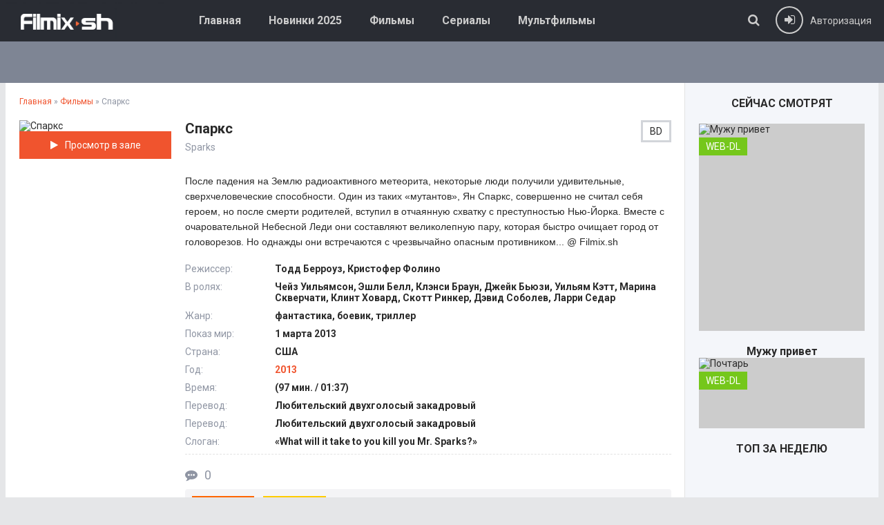

--- FILE ---
content_type: text/html; charset=utf-8
request_url: https://filmix.sh/filmi/59164-sparks.html
body_size: 7694
content:
<!DOCTYPE html>
<html lang="ru">
<head>
<meta charset="utf-8">
<title>Спаркс (фильм 2013) смотреть онлайн бесплатно в хорошем качестве HD на Фильмикс</title>
<meta name="description" content="После падения на Землю радиоактивного метеорита, некоторые люди получили удивительные, сверхчеловеческие способности. Один из таких «мутантов», Ян Спаркс, совершенно не считал себя героем, но после смерти родителей, вступил в отчаянную схватку с преступностью Нью-Йорка. Вместе с очаровательной">
<meta property="og:site_name" content="Filmix. Все сериалы и фильмы - смотреть онлайн на фильмикс!">
<meta property="og:type" content="article">
<meta property="og:title" content="Спаркс">
<meta property="og:url" content="https://filmix.sh/filmi/59164-sparks.html">
<meta property="og:description" content="После падения на Землю радиоактивного метеорита, некоторые люди получили удивительные, сверхчеловеческие способности. Один из таких «мутантов», Ян Спаркс, совершенно не считал себя героем, но после смерти родителей, вступил в отчаянную схватку с преступностью Нью-Йорка. Вместе с очаровательной">
<link rel="search" type="application/opensearchdescription+xml" href="https://filmix.sh/index.php?do=opensearch" title="Filmix. Все сериалы и фильмы - смотреть онлайн на фильмикс!">
<link rel="canonical" href="https://filmix.sh/filmi/59164-sparks.html">
  <meta name="robots" content="noarchive"/>
  <meta name="viewport" content="width=device-width, initial-scale=1.0" />
  <link rel="shortcut icon" href="//filmix.sh/favicon.ico" />
  <link href="/templates/filmix/style/styles.css" type="text/css" rel="stylesheet" />
  <link href="/templates/filmix/style/engine.css" type="text/css" rel="stylesheet" />
  <!--[if lt IE 9]><script src="//html5shiv.googlecode.com/svn/trunk/html5.js"></script><![endif]-->
  <link href='https://fonts.googleapis.com/css?family=Roboto:400,500,700,400italic&subset=latin,cyrillic' rel='stylesheet' type='text/css'>
</head>
<body>

<div class="wrap">
	<header class="head-wr">
		<div class="head center clearfix">
			<div class="head-one" id="head-one">
				<a href="/" class="logotype" title="На главную"></a>
				<ul class="head-menu clearfix" id="head-menu">
						<li><a href="/">Главная</a></li>
						<li><a href="/y2025/">Новинки 2025</a></li>
						<li><a href="/filmi/">Фильмы</a></li>
						<li><a href="/seria/">Сериалы</a></li>
						<li><a href="/multfilmy/">Мультфильмы</a></li>
				</ul>
				<div class="action-btns">
					<div class="search-btn" id="searchbtn"><span class="fa fa-search"></span></div>
					<div class="log-btn icon-left" id="loginbtn">
						<span class="fa fa-sign-in"></span><span>Авторизация</span>
						
					</div>
				</div>
			</div>
			<nav class="head-two">
					
			</nav>
		</div>
			<div class="search-wrap" id="search-wrap">
							<form id="quicksearch" method="post">
								<input type="hidden" name="do" value="search" />
								<input type="hidden" name="subaction" value="search" />
								<div class="search-box">
									<input id="story" name="story" placeholder="Что ищем?..." type="text" />
									<button type="submit" title="Найти">Найти</button>
								</div>
							</form>
			</div>
	</header>
	
	

	<div class="cols-r center clearfix" id="cols-r">
		<main class="content">
					
					
					<div class="speedbar"><span itemscope itemtype="https://schema.org/BreadcrumbList"><span itemprop="itemListElement" itemscope itemtype="https://schema.org/ListItem"><meta itemprop="position" content="1"><a href="https://filmix.sh/" itemprop="item"><span itemprop="name">Главная</span></a></span> &raquo; <span itemprop="itemListElement" itemscope itemtype="https://schema.org/ListItem"><meta itemprop="position" content="2"><a href="https://filmix.sh/filmi/" itemprop="item"><span itemprop="name">Фильмы</span></a></span> &raquo; Спаркс</span></div>
					<div class="full-wrap">
						<div id='dle-content'><article class="movie-item movie-full">

	<div class="movie-cols clearfix">

		<div class="movie-img ignore-select">
			<div class="movie-poster">
				<img data-src="/uploads/posts/2022-07/1659098464-1209525823-sparks.jpg" alt="Спаркс" title="Спаркс" />
			</div>
			<div class="mb-online icon-left scrolla"><span class="fa fa-play"></span>Просмотр в зале</div>
		</div>
		
		<div class="movie-text">
		
			<div class="movie-title">
				<h1>Спаркс</h1>
				<div class="movie-original">Sparks</div>
				<div class="movie-meta">
					<div class="meta-qual">BD</div>
				</div>
			</div>
			 
			<div class="movie-desc full-text clearfix ignore-select">После падения на Землю радиоактивного метеорита, некоторые люди получили удивительные, сверхчеловеческие способности. Один из таких «мутантов», Ян Спаркс, совершенно не считал себя героем, но после смерти родителей, вступил в отчаянную схватку с преступностью Нью-Йорка. Вместе с очаровательной Небесной Леди они составляют великолепную пару, которая быстро очищает город от головорезов. Но однажды они встречаются с чрезвычайно опасным противником... @ Filmix.sh</div>
			
			<ul class="movie-lines">
                
				<li><div class="ml-label">Режиссер:</div> <div class="ml-desc">Тодд Берроуз, Кристофер Фолино</div></li>
                <li><div class="ml-label">В ролях:</div> <div class="ml-desc">Чейз Уильямсон, Эшли Белл, Клэнси Браун, Джейк Бьюзи, Уильям Кэтт, Марина Скверчати, Клинт Ховард, Скотт Ринкер, Дэвид Соболев, Ларри Седар</div></li>
                <li><div class="ml-label">Жанр:</div> <div class="ml-desc">фантастика, боевик, триллер</div></li>
                <li><div class="ml-label">Показ мир:</div> <div class="ml-desc">1 марта 2013</div></li>
                
                <li><div class="ml-label">Страна:</div> <div class="ml-desc">США</div></li>
                <li><div class="ml-label">Год:</div> <div class="ml-desc"><a href="https://filmix.sh/xfsearch/year/2013/">2013</a></div></li>
                <li><div class="ml-label">Время:</div> <div class="ml-desc">(97 мин. / 01:37)</div></li>
                <li><div class="ml-label">Перевод:</div> <div class="ml-desc">Любительский двухголосый закадровый</div></li>
                <li><div class="ml-label">Перевод:</div> <div class="ml-desc">Любительский двухголосый закадровый</div></li>
                <li><div class="ml-label">Слоган:</div> <div class="ml-desc">«What will it take to you kill you Mr. Sparks?»</div></li>
                
			</ul>
			
			<div class="movie-bottom clearfix ignore-select">
				<div class="mb-meta icon-left"><span class="fa fa-commenting"></span>0</div>
				
				
			</div>
			
			<div class="rates ignore-select">
				<div class="db-rates">
					<div class="r-kp" data-label="KP">4.381</div> 
					<div class="r-imdb" data-label="IMDB">5.3</div> 
				</div>
				
                
            
			<div class="rate3 clearfix" data-name="Оценка пользователей">
			<a href="#" onclick="doRate('plus', '59164'); return false;" ><div class="ps"><span class="fa fa-thumbs-up"></span><span id="likes-id-59164" class="ignore-select">0</span></div></a>
			<a href="#" onclick="doRate('minus', '59164'); return false;" ><div class="ms"><span class="fa fa-thumbs-down"></span><span id="dislikes-id-59164" class="ignore-select">0</span></div></a>
			<span id="ratig-layer-59164" class="ignore-select"><span class="ratingtypeplusminus ignore-select ratingzero" >0</span></span><span id="vote-num-id-59164">0</span></div>
			
                
                
			</div>
			

	
		</div>
		
	</div>
<h2 class="sidebox-t subtitle"><strong>Смотрeть онлайн фильм Спаркс (<a href="https://filmix.sh/xfsearch/year/2013/">2013</a>) в хорошем HD 1080 качестве</strong></h2>


    
	<div class="tabs-box ignore-select">
		<div class="tabs-sel">
            
            
            
            
		</div>
            
        
            
        
        
		
	</div>
    <div class="share-box" align="center"><div class="ya-share2" data-services="collections,vkontakte,facebook,odnoklassniki,moimir,telegram,twitter,viber,whatsapp" data-counter=""></div>
	</div>
        <div class="rels caroubottom">
		<div class="rel-t">Смотрeть похожие фильмы:</div>
        
		
        
		<div class="rel-c" id="owl-rels">
			<a class="carou-item img-box carou-rel" href="https://filmix.sh/filmi/1280-jevoljucija.html">
	<img data-src="/uploads/posts/2022-07/1656682282-316978904-evolyuciya.jpg" alt="Эволюция" title="Эволюция" />
	<div class="carou-title">Эволюция</div>
</a><a class="carou-item img-box carou-rel" href="https://filmix.sh/filmi/41663-kalejdoskop-uzhasov.html">
	<img data-src="/uploads/posts/2022-07/1659071923-971182755-kaleydoskop-uzhasov.jpg" alt="Калейдоскоп ужасов" title="Калейдоскоп ужасов" />
	<div class="carou-title">Калейдоскоп ужасов</div>
</a><a class="carou-item img-box carou-rel" href="https://filmix.sh/filmi/14306-2019-posle-padenija-nju-jorka.html">
	<img data-src="/uploads/posts/2022-07/1658930057-1081320958-2019-posle-padeniya-nyu-yorka.jpg" alt="2019: После падения Нью-Йорка" title="2019: После падения Нью-Йорка" />
	<div class="carou-title">2019: После падения Нью-Йорка</div>
</a><a class="carou-item img-box carou-rel" href="https://filmix.sh/filmi/5487-ljudi-iks-dni-minuvshego-buduschego.html">
	<img data-src="/uploads/posts/2022-07/1656687172-171247529-lyudi-iks-dni-minuvshego-buduschego.jpg" alt="Люди Икс: Дни минувшего будущего" title="Люди Икс: Дни минувшего будущего" />
	<div class="carou-title">Люди Икс: Дни минувшего будущего</div>
</a><a class="carou-item img-box carou-rel" href="https://filmix.sh/filmi/12596-kaplja.html">
	<img data-src="/uploads/posts/2022-07/1658927764-145302136-kaplya.jpg" alt="Капля" title="Капля" />
	<div class="carou-title">Капля</div>
</a>
		</div>
	</div>

</article>

		<div class="full-comms ignore-select" id="full-comms">
			<div class="comms-head clearfix">
				<div class="comms-title">Отзывы на фильм Спаркс <sup>0</sup></div>
				<div class="add-commbtn button icon-left" id="add-commbtn"><span class="fa fa-plus"></span>Комментировать</div>
			</div>
			<form  method="post" name="dle-comments-form" id="dle-comments-form" ><div class="add-comm-form clearfix" id="add-comm-form">
		
	<div class="ac-title">Прокомментировать <span class="fa fa-chevron-down"></span></div>
	<div class="ac-av img-box" id="ac-av"></div>
			
			
						
						
						
						
						
						
			
			
			<div class="ac-inputs clearfix">
				<input type="text" maxlength="35" name="name" id="name" placeholder="Ваше имя" />
				<input type="text" maxlength="35" name="mail" id="mail" placeholder="Ваш e-mail (необязательно)" />
			</div>
			
			
			<div class="ac-textarea"><script>
	var text_upload = "Загрузка файлов и изображений на сервер";
</script>
<div class="wseditor"><textarea id="comments" name="comments" rows="10" cols="50" class="ajaxwysiwygeditor"></textarea></div></div>
			

			<div class="ac-protect">
				
				
				<div class="form-item clearfix imp">
					<label>Введите код с картинки:</label>
					<div class="form-secur">
						<input type="text" name="sec_code" id="sec_code" placeholder="Впишите код с картинки" maxlength="45" required /><a onclick="reload(); return false;" title="Кликните на изображение чтобы обновить код, если он неразборчив" href="#"><span id="dle-captcha"><img src="/engine/modules/antibot/antibot.php" alt="Кликните на изображение чтобы обновить код, если он неразборчив" width="160" height="80"></span></a>
					</div>
				</div>
				
				
			</div>


	<div class="ac-submit"><button name="submit" type="submit">Отправить</button></div>

</div>
		<input type="hidden" name="subaction" value="addcomment">
		<input type="hidden" name="post_id" id="post_id" value="59164"><input type="hidden" name="user_hash" value="9ddf9b35241a122de13ab510ae231f66f4e7f91e"></form>
			
		</div>
<div id="dle-ajax-comments"></div>
</div>
					</div>
					
		</main>
		
		<aside class="sidebar clearfix">
			
			<div class="sidebox carouside">
				<div class="sidebox-t subtitle">Сейчас смотрят</div>
				<div class="sidebox-c">
					<div id="owl-carouside">
						<a class="carouside-item" href="https://filmix.sh/russkie-filmy/59742-muzhu-privet.html">
	<div class="carouside-img img-box">
		<img data-src="/uploads/posts/2025-05/1748539026-1409673718-muzhu-privet.jpg" alt="Мужу привет" title="Мужу привет" />
<div class="poster-label">WEB-DL</div>

 
	</div>
	<div class="carouside-title">
		<p class="nowrap">Мужу привет</p>
		
	</div>
</a><a class="carouside-item" href="https://filmix.sh/russkie-filmy/59741-pochtar.html">
	<div class="carouside-img img-box">
		<img data-src="/uploads/posts/2025-05/1748538992-1539302883-pochtar.jpg" alt="Почтарь" title="Почтарь" />
<div class="poster-label">WEB-DL</div>

 
	</div>
	<div class="carouside-title">
		<p class="nowrap">Почтарь</p>
		
	</div>
</a><a class="carouside-item" href="https://filmix.sh/russkie-filmy/59740-karuza.html">
	<div class="carouside-img img-box">
		<img data-src="/uploads/posts/2025-05/1748538843-1691239426-karuza.jpg" alt="Каруза" title="Каруза" />
<div class="poster-label">TS</div>

 
	</div>
	<div class="carouside-title">
		<p class="nowrap">Каруза</p>
		
	</div>
</a><a class="carouside-item" href="https://filmix.sh/zarubezhnye-filmy/59735-zhjul-i-asha-v-strane-indejcev.html">
	<div class="carouside-img img-box">
		<img data-src="/uploads/posts/2025-05/1748537464-1170697180-zhyul-i-asha-v-strane-indeycev.jpg" alt="Жюль и Аша в стране индейцев" title="Жюль и Аша в стране индейцев" />
<div class="poster-label">WEB-DL</div>

 
	</div>
	<div class="carouside-title">
		<p class="nowrap">Жюль и Аша в стране индейцев</p>
		<span>Jules au pays d'Asha</span>
	</div>
</a><a class="carouside-item" href="https://filmix.sh/zarubezhnye-filmy/59713-punkt-naznachenija-krovnye-uzy.html">
	<div class="carouside-img img-box">
		<img data-src="/uploads/posts/2025-05/1748536299-43337661-punkt-naznacheniya-uzy-krovi.jpg" alt="Пункт назначения: Узы крови" title="Пункт назначения: Узы крови" />
<div class="poster-label">WEB-DL</div>

 
	</div>
	<div class="carouside-title">
		<p class="nowrap">Пункт назначения: Узы крови</p>
		<span>Final Destination: Bloodlines</span>
	</div>
</a>
					</div>
				</div>
			</div>
            
            <div class="sidebox topsbox">
				<div class="sidebox-t subtitle">Топ за неделю</div>
				<ol class="sidebox-c tops">
					
				</ol>
			</div>
            
			

				
		</aside>
		
	</div>
	<!-- end cols-r -->	
	
	
	
	<footer class="foot-wr">
		<div class="foot center clearfix">
				<ul class="foot-menu clearfix">
					<li><a href="/russkie-serialy/">Русские сериалы</a></li>
					<li><a href="/ukrainskie-serialy/">Украинские сериалы</a></li>
					<li><a href="/tureckie-serialy/">Турецкие сериалы</a></li>
					<li><a href="/doramy/">Дорамы</a></li>
                    <li><a href="/news/">Анонсы</a></li>
				</ul>
            	<div class="foot-text">©  2023 Filmix | 
            <a href="/advertise.html" rel="nofollow">Реклама</a> | <a href="/agreement.html" rel="nofollow">Соглашение</a> | <a href="/for-owners.html" rel="nofollow">Abuse</a> | <a href="/faq.html" rel="nofollow">Помощь</a>
            </div>
		</div>
	</footer>
	
</div>
<!-- end wrap -->	


	<div class="login-box" id="login-box" title="Авторизация">
		<div class="login-social clearfix">
						
						
						
						
						
						
		</div>
		<div class="login-form">
			<form method="post">
				<div class="login-input">
					<input type="text" name="login_name" id="login_name" placeholder="Ваш логин"/>
				</div>
				<div class="login-input">
					<input type="password" name="login_password" id="login_password" placeholder="Ваш пароль" />
				</div>
				<div class="login-button">
					<button onclick="submit();" type="submit" title="Вход">Войти на сайт</button>
					<input name="login" type="hidden" id="login" value="submit" />
				</div>
				<div class="login-checkbox">
					<input type="checkbox" name="login_not_save" id="login_not_save" value="1"/>
					<label for="login_not_save">&nbsp;Чужой компьютер</label> 
				</div>
				<div class="login-links clearfix">
					<a href="https://filmix.sh/index.php?do=lostpassword">Забыли пароль?</a>
					<a href="/?do=register" class="log-register">Регистрация</a>
				</div>
			</form>
		</div>
	</div>

<link href="/engine/classes/min/index.php?f=engine/editor/jscripts/froala/fonts/font-awesome.css,engine/editor/jscripts/froala/css/editor.css,engine/editor/css/default.css&amp;v=1a38e" rel="stylesheet" type="text/css">
<script src="/engine/classes/min/index.php?g=general&amp;v=1a38e"></script>
<script src="/engine/classes/min/index.php?f=engine/classes/js/jqueryui.js,engine/classes/js/dle_js.js,engine/classes/js/lazyload.js,engine/classes/masha/masha.js,engine/skins/codemirror/js/code.js,engine/editor/jscripts/froala/editor.js,engine/editor/jscripts/froala/languages/ru.js&amp;v=1a38e" defer></script>
<script src="/templates/filmix/js/libs.js"></script>
<link href="/templates/filmix/style/filter-xf.css" type="text/css" rel="stylesheet" />
<script src="/templates/filmix/js/filter-xf.js"></script>
<script>
<!--
var dle_root       = '/';
var dle_admin      = '';
var dle_login_hash = '9ddf9b35241a122de13ab510ae231f66f4e7f91e';
var dle_group      = 5;
var dle_skin       = 'filmix';
var dle_wysiwyg    = '1';
var quick_wysiwyg  = '0';
var dle_min_search = '4';
var dle_act_lang   = ["Да", "Нет", "Ввод", "Отмена", "Сохранить", "Удалить", "Загрузка. Пожалуйста, подождите..."];
var menu_short     = 'Быстрое редактирование';
var menu_full      = 'Полное редактирование';
var menu_profile   = 'Просмотр профиля';
var menu_send      = 'Отправить сообщение';
var menu_uedit     = 'Админцентр';
var dle_info       = 'Информация';
var dle_confirm    = 'Подтверждение';
var dle_prompt     = 'Ввод информации';
var dle_req_field  = 'Заполните все необходимые поля';
var dle_del_agree  = 'Вы действительно хотите удалить? Данное действие невозможно будет отменить';
var dle_spam_agree = 'Вы действительно хотите отметить пользователя как спамера? Это приведёт к удалению всех его комментариев';
var dle_c_title    = 'Отправка жалобы';
var dle_complaint  = 'Укажите текст Вашей жалобы для администрации:';
var dle_mail       = 'Ваш e-mail:';
var dle_big_text   = 'Выделен слишком большой участок текста.';
var dle_orfo_title = 'Укажите комментарий для администрации к найденной ошибке на странице:';
var dle_p_send     = 'Отправить';
var dle_p_send_ok  = 'Уведомление успешно отправлено';
var dle_save_ok    = 'Изменения успешно сохранены. Обновить страницу?';
var dle_reply_title= 'Ответ на комментарий';
var dle_tree_comm  = '0';
var dle_del_news   = 'Удалить статью';
var dle_sub_agree  = 'Вы действительно хотите подписаться на комментарии к данной публикации?';
var dle_captcha_type  = '0';
var DLEPlayerLang     = {prev: 'Предыдущий',next: 'Следующий',play: 'Воспроизвести',pause: 'Пауза',mute: 'Выключить звук', unmute: 'Включить звук', settings: 'Настройки', enterFullscreen: 'На полный экран', exitFullscreen: 'Выключить полноэкранный режим', speed: 'Скорость', normal: 'Обычная', quality: 'Качество', pip: 'Режим PiP'};
var allow_dle_delete_news   = false;
var dle_search_delay   = false;
var dle_search_value   = '';
jQuery(function($){
	
      $('#comments').froalaEditor({
        dle_root: dle_root,
        dle_upload_area : "comments",
        dle_upload_user : "",
        dle_upload_news : "0",
        width: '100%',
        height: '220',
        language: 'ru',

		htmlAllowedTags: ['div', 'span', 'p', 'br', 'strong', 'em', 'ul', 'li', 'ol', 'b', 'u', 'i', 's', 'a', 'img'],
		htmlAllowedAttrs: ['class', 'href', 'alt', 'src', 'style', 'target'],
		pastePlain: true,
        imagePaste: false,
        listAdvancedTypes: false,
        imageUpload: false,
		videoInsertButtons: ['videoBack', '|', 'videoByURL'],
		
        toolbarButtonsXS: ['bold', 'italic', 'underline', 'strikeThrough', '|', 'align', 'formatOL', 'formatUL', '|', 'insertLink', 'dleleech', 'emoticons', '|', 'dlehide', 'dlequote', 'dlespoiler'],

        toolbarButtonsSM: ['bold', 'italic', 'underline', 'strikeThrough', '|', 'align', 'formatOL', 'formatUL', '|', 'insertLink', 'dleleech', 'emoticons', '|', 'dlehide', 'dlequote', 'dlespoiler'],

        toolbarButtonsMD: ['bold', 'italic', 'underline', 'strikeThrough', '|', 'align', 'formatOL', 'formatUL', '|', 'insertLink', 'dleleech', 'emoticons', '|', 'dlehide', 'dlequote', 'dlespoiler'],

        toolbarButtons: ['bold', 'italic', 'underline', 'strikeThrough', '|', 'align', 'formatOL', 'formatUL', '|', 'insertLink', 'dleleech', 'emoticons', '|', 'dlehide', 'dlequote', 'dlespoiler']

      }).on('froalaEditor.image.inserted froalaEditor.image.replaced', function (e, editor, $img, response) {

			if( response ) {
			
			    response = JSON.parse(response);
			  
			    $img.removeAttr("data-returnbox").removeAttr("data-success").removeAttr("data-xfvalue").removeAttr("data-flink");

				if(response.flink) {
				  if($img.parent().hasClass("highslide")) {
		
					$img.parent().attr('href', response.flink);
		
				  } else {
		
					$img.wrap( '<a href="'+response.flink+'" class="highslide"></a>' );
					
				  }
				}
			  
			}
			
		});

$('#dle-comments-form').submit(function() {
	doAddComments();
	return false;
});
FastSearch();
});
//-->
</script>  
<!--noindex--><!--LiveInternet counter--><script type="text/javascript">
new Image().src = "//counter.yadro.ru/hit?r"+
escape(document.referrer)+((typeof(screen)=="undefined")?"":
";s"+screen.width+"*"+screen.height+"*"+(screen.colorDepth?
screen.colorDepth:screen.pixelDepth))+";u"+escape(document.URL)+
";h"+escape(document.title.substring(0,150))+
";"+Math.random();</script><!--/LiveInternet-->	<!--/noindex-->
<script defer src="https://static.cloudflareinsights.com/beacon.min.js/vcd15cbe7772f49c399c6a5babf22c1241717689176015" integrity="sha512-ZpsOmlRQV6y907TI0dKBHq9Md29nnaEIPlkf84rnaERnq6zvWvPUqr2ft8M1aS28oN72PdrCzSjY4U6VaAw1EQ==" data-cf-beacon='{"version":"2024.11.0","token":"014126011ce5483aa28dbe0f07b51c0a","r":1,"server_timing":{"name":{"cfCacheStatus":true,"cfEdge":true,"cfExtPri":true,"cfL4":true,"cfOrigin":true,"cfSpeedBrain":true},"location_startswith":null}}' crossorigin="anonymous"></script>
</body>
</html>

--- FILE ---
content_type: text/css
request_url: https://filmix.sh/templates/filmix/style/styles.css
body_size: 7713
content:
* {background: transparent;margin:0;padding:0;outline:none;border: 0;-webkit-box-sizing: border-box;-moz-box-sizing: border-box;box-sizing: border-box;}
ol, ul {list-style:none;}
blockquote, q {quotes:none;}
table {border-collapse:collapse;border-spacing:0;}
input, select {vertical-align:middle;}
article, aside, figure, figure img, hgroup, footer, header, nav, section, main {display: block;}
body { font: 14px/20px Roboto, sans-serif; line-height:normal; padding:0; margin:0;        
color: #2a2a2a; background-color:#e5e6e8; height:100%; width:100%; font-weight:400;}
img {max-width:100%;}
.clr {clear: both;}
.clearfix:after {content: ""; display: table; clear: both;}
a {color: #2a2a2a; text-decoration: none;}
a:hover, a:focus {color:#f0542e; text-decoration: none;}
h1, h2, h3, h4, h5 {font-weight:400; font-size:18px;}
   
.form-wrap {margin:0; background-color:#fff;}
.sub-title h1 {margin-bottom:15px; font-size:24px;}
.pm-page, .search-page, .static-page, .tags-page {}


/*--- SET ---*/
.button, .up-second li a, .up-edit a, .qq-upload-button, button:not(.color-btn), html input[type="button"], input[type="reset"], input[type="submit"] {
padding:0 20px; color:#fff; display:inline-block; background-color:#292c33; font-weight:700; text-transform:uppercase;
height:38px; line-height:38px; border-radius:4px; cursor:pointer;}
button::-moz-focus-inner, input::-moz-focus-inner {border:0; padding:0;}
button[disabled], input[disabled] {cursor:default;}
.button:hover, .up-second li a:hover, .up-edit a:hover, .qq-upload-button:hover,
button:not(.color-btn):hover, html input[type="button"]:hover, input[type="reset"]:hover, input[type="submit"]:hover 
{background-color:#7e8594; color:#fff;}
button:active, html input[type="button"]:active, input[type="reset"]:active, input[type="submit"]:active 
{box-shadow: inset 0 1px 4px 0 rgba(0,0,0,0.1);}
input[type="submit"].bbcodes, input[type="button"].bbcodes, input.bbcodes, .ui-button 
{font-size: 12px !important; height: 30px !important; line-height:30px !important; padding: 0px 10px; border-radius:3px;}

input[type="text"], input[type="password"] {display:block; width:100%; height:40px; line-height:40px; padding:0 15px;
color:#000000; background-color:#f2f2f2; border-radius:3px; -webkit-appearance: none; box-shadow:none !important;}
input[type="text"]:focus {box-shadow:none !important;}

input:focus::-webkit-input-placeholder {color: transparent}
input:focus::-moz-placeholder {color: transparent}
input:focus:-moz-placeholder {color: transparent}
input:focus:-ms-input-placeholder {color: transparent} 

select {height:40px; border:1px solid #e3e3e3; background-color:#FFF;}
textarea {display:block; width:100%; padding:10px; border:1px solid #e3e3e3; background-color:#FFF; 
border-radius:0 0 6px 6px; box-shadow:inset 0 0 4px 0 rgba(0,0,0,0.1); overflow:auto; vertical-align:top; resize:vertical;}

.img-box {overflow:hidden; position:relative; background-color:#CCC;}
.img-box img {width:100%; min-height:100%;}
.nowrap {white-space:nowrap; overflow:hidden; text-overflow:ellipsis;}
button, .carou-item, .lcomm img {transition: all .3s;}
a, .movie-img img, .carou-title {transition: color .3s, background-color .3s, opacity .3s;}

.flex-row {display:flex; flex-flow:row wrap; justify-content:space-between;}
.flex-col {display:flex; flex-direction:column; justify-content:center;}
.icon-left span.fa {margin-right:10px;}
.icon-right span.fa {margin-left:10px;}
.pseudo-link {cursor:pointer;}

.title {font-size:24px; font-weight:700; text-transform:uppercase; margin-bottom:20px;}
.subtitle {font-size:16px; font-weight:700; text-transform:uppercase; margin-bottom:20px;}


/* BASIC GRID
----------------------------------------------- */
.wrap {height:auto; width:100%; min-width:320px; position:relative;}
.center {width:100%; min-width:320px; max-width:1264px; margin:0 auto; position:relative;} 
.head-wr, .foot-wr {background-color:#292c33; position:relative;}
.head-wr:before {content:""; background-color:#7e8594; height:60px; width:100%; position:absolute; left:0; bottom:0;}
.head-one {height:60px; color:#ccc; padding:0 10px 0 260px;}
.head-two {height:60px; position:relative; padding:0 10px;}
.carou-wr {background-color:#f0542e; padding:20px 0; margin-bottom:40px; background: radial-gradient(ellipse at center, #f7884b 0%,#f0542e 100%);}
.cols-r {padding:0 280px 20px 20px; background-color:#FFF; margin-bottom:40px;}
.cols-r:before {content:""; width:280px; height:100%; position:absolute; right:0; top:0; 
background-color:#f4f6fa; border-left:1px solid #e3e3e3;}
.cols-r .sidebar {float:right; width:280px; margin-right:-280px; padding:0; position:relative; z-index:100;}
.cols-r .content {float:left; width:100%; min-height:600px; padding:20px 20px 0 0;}
.foot {padding:20px 10px;}


/* HEADER, MENU
----------------------------------------------- */
.logotype {height:60px; width:230px; display:block; position:absolute; left:0; top:0;
background:url(../images/logo2.png) left center no-repeat; overflow:hidden; text-indent:-1000px; background-size:contain;}
.head-menu {float:left;}
.head-menu li {float:left;}
.head-menu a {display:block; padding:0 20px; line-height:60px; color:#ccc; font-weight:700; font-size:16px;}
.head-one ul a:hover {box-shadow:inset 0 -5px #f0542e; color:#fff;}
.action-btns {float:right; line-height:60px;}
.log-btn, .search-btn {display:inline-block; margin-left:20px; cursor:pointer;}
.log-btn .fa {width:40px; height:40px; text-align:center; line-height:40px !important; border-radius:50%; font-size:18px; 
box-shadow:inset 0 0 0 2px #ccc;}
.search-btn .fa {font-size:18px;}
.log-btn:hover, .search-btn:hover, .head-wr .active {color:#FFF;}


/* SEARCH
----------------------------------------------- */
.search-wrap {width:100%; position:absolute; left:0; top:60px; z-index:8888; padding:10px 0; height:60px; 
display:none; box-shadow:0 0 20px 0 rgba(0,0,0,0.2); background-color:#7e8594;}
.search-box {width:100%; position:relative; max-width:800px; margin:0 auto;}
.search-box input, .search-box input:focus {width:100%; height:40px; line-height:40px; padding:0 60px 0 10px; border-radius:3px;
background-color:#fff; color:#5c5c5c; border:0; box-shadow:inset 0 0 0 1px #e3e3e3;}
.search-box button {position:absolute; right:5px; top:5px; border-radius:3px;
padding:0 15px; height:30px; line-height:30px;}


/* MAIN MENU
----------------------------------------------- */
.main-menu {position:relative;}
.main-menu > li {display:inline-block; float:left;}
.main-menu > li > a {display:block; line-height:60px; padding:0 20px; color:#fff; font-size:14px; font-weight:700; text-transform:uppercase;}
.main-menu > li > a:hover, .menuactive > a {color:#fff; box-shadow:inset 0 5px #f0542e;}
.main-menu > li > a .fa {font-size:18px;}
.hidden-menu {background-color:#fff; padding:20px 10px; text-align:left; box-shadow:0 20px 20px 0 rgba(0,0,0,0.4); 
top:100%; left:0; right:0; position: absolute; z-index: 9999; display:none;}
.hidden-menu li {display:inline-block; float:left; width:20%;}
.hidden-menu li a {color:#000; display:block; padding:0 10px; line-height:30px; font-size:14px;}
.hidden-menu li a:hover {background-color:#f6f7f8; color:#000;}
.menuactive > a, li.menuactive > a:hover {color:#000 !important; background-color:#FFF;}
.alpha-sort {padding:20px 18px 15px 18px; left:0; right:0;}
.alpha-sort a {display:inline-block; margin:0 0 5px 0; width:30px; height:30px; line-height:28px; text-align:center; 
border:1px solid #e3e3e3; border-radius:3px; color:#5c5c5c;}
.alpha-sort a:hover {background-color:#f6f7f8; color:#000; border:1px solid #e3e3e3;}
li.sort-li {float:right;}
.sort-li .fa {margin-right:0;}


/* CAROUSEL SLIDER
----------------------------------------------- */
.carou {overflow:hidden; height:270px; padding:20px;}
.carou-item {display:block; height:210px; max-width:165px; margin:0 5px;}
.carou-item:hover {box-shadow:0 0 0 10px #fff;}
.carou-title {position:absolute; left:0; right:0; bottom:0; padding:10px; 
background-color:rgba(0,0,0,0.3); color:#FFF; font-weight:700;}
.carou-item {margin:0 5px 40px 5px; float:left; width:164px;}
.carou .owl-item .carou-item {margin:0; float:none; width:auto;}
.carou .owl-item {padding:10px;}


/* HEADER OF SHORTS
----------------------------------------------- */
.section-title {line-height:40px; margin-bottom:20px;}
.section-title .title {float:left; margin-bottom:0;}
.section {padding:20px; background-color:#FFF;}
.grid-select {display:inline-block; float:left; margin-right:10px;}
.grid-select > div {height:40px; width:40px; text-align:center; 
float:left; margin-right:10px; font-size:24px; cursor:pointer;}
.grid-select > div:hover, .grid-select > div.current {color:#fff; background-color:#7e8594;}
.sorter {display:inline-block; float:right; position:relative;
padding:0 20px; line-height:40px; box-shadow:inset 0 0 0 3px #d2d5da;}
.sorter:before {content:attr(data-label); float:left; padding:0 10px 0 0; cursor:pointer;}
.sorter > .fa {font-size:10px;}
.sorter form {display:none; background-color:#fff; padding:10px 15px; line-height:24px; box-shadow:0 0 15px 0 rgba(0,0,0,0.2); 
border-radius:4px; position:absolute; right:0; top:100%; width:170px; z-index:999;}
.sorter a:hover {text-decoration:underline;}
.sorter a {color:#2a2a2a; display:block; margin-bottom:10px;}
.sort li.asc a:after, .sort li.desc a:after {content:"\f063"; font:normal normal normal 14px/1 FontAwesome;font-size:inherit;text-rendering:auto;-webkit-font-smoothing:antialiased;-moz-osx-font-smoothing:grayscale;
display: inline-block; margin-left:10px;}
.sort li.desc a:after {content:"\f062"}
.speedbar {font-size:12px; color:#8f95a3; margin-bottom:20px;}
.speedbar a {color:#f0542e;}


/* SHORT STORY
----------------------------------------------- */
.movie-item { margin-bottom:20px;}
.movie-cols {padding-left:220px;}
.movie-img {width:220px; margin-left:-220px; float:left; height:335px;}
.movie-img:hover img {opacity:0.7;}
.movie-text {float:right; width:100%; padding-left:20px; max-height:335px; overflow:hidden;}
.movie-title {padding:0 140px 20px 0; position:relative;}
.movie-title a, .movie-title h1 {font-size:20px; font-weight:700; display:block; margin-bottom:7px;}
.movie-original {font-weight:400; color:#8f95a3;}
.movie-meta {display:inline-block; position:absolute; right:0; top:0;}
.meta-date {background-color:#d2d5da; color:#fff; padding:5px 10px;}
.meta-qual {border:3px solid #d2d5da; padding:5px 10px; margin-bottom:10px; text-transform:uppercase;}
.poster-label {display:inline-block; padding:5px 10px; position:absolute; left:0; top:20px; 
background-color:#75c71b; color:#FFF;}
.movie-lines {margin-bottom:10px; border-bottom:1px dashed #e3e3e3;}
.movie-lines li {padding:0 0 10px 130px;}
.movie-lines li:after {content: ""; display: table; clear: both;}
.ml-label {margin-left:-130px; max-width:110px; float:left; display:inline-block; color:#8f95a3;}
.ml-desc {width:100%; float:right; font-weight:700}
.movie-lines a {color:#f0542e;}
.movie-desc {}
.movie-bottom {height:40px; line-height:40px; position:relative;}
.movie-bottom > div {height:100%; font-size:18px;}
.mb-online {background-color:#f0542e; color:#fff; width:220px; float:left; text-align:center;}
.mb-meta {float:left; margin-left:20px;}
.movie-tools {float:right;}
.movie-tools > span {margin-left:10px;}
.mb-meta, .mb-meta a, .movie-tools a {color:#8f95a3;}
.mb-meta a:hover, .movie-tools a:hover {color:#f0542e;}

.grid-thumb {margin:0 -10px;}
.grid-thumb .movie-item { width:23%; margin:0 1% 40px 1%; float:left; position:relative; padding-bottom:60px;}
.grid-thumb .movie-cols { padding-left:0;}
.grid-thumb .movie-img { width:100%; height:335px; float:none; margin-left:0;}
.grid-thumb .movie-text { float:none; padding-left:0; position:absolute; left:0; bottom:0;}
.grid-thumb .movie-title {padding:0; text-align:center;}
.grid-thumb .movie-title a, .grid-thumb .movie-original {white-space:nowrap; overflow:hidden; text-overflow:ellipsis;}
.grid-thumb .movie-lines, .grid-thumb .movie-bottom, .grid-thumb .movie-desc, .grid-thumb .movie-meta {display:none;}


/* SIDEBAR AND CAROUSEL BOTTOM
----------------------------------------------- */
.sidebox {padding:20px;}
.sidebox-t {text-align:center;}
.more-link {display:block; color:#f0542e; text-align:center; margin-top:20px;}
.more-link span {border-bottom:1px dotted #f0542e;}

.carouside {max-height:500px; overflow:hidden;}
.carouside-item {display:block;}
.carouside-img {height:300px; margin-bottom:20px;}
.carouside-title {text-align:center;}
.carouside-title p {font-weight:700; font-size:16px;}
.carouside-title span {color:#8f95a3; margin-top:10px; display:inline-block;}
.carouside .owl-item {padding:0 10px;}

.caroubottom .carouside-item {width:225px; float:left; margin:0 10px;}
.caroubottom .owl-item .carouside-item {width:100%; float:none; margin:0;}
.caroubottom .owl-item {padding:0 10px;}

.topsbox {padding:20px 0;}
.tops {padding-top:310px; counter-reset:li; list-style:none;}
.tops li {position:relative; padding:7px 30px 7px 50px; min-height:50px;}
.tops li:before {content:counter(li); counter-increment:li; font-size:18px; color:#8f95a3; font-weight:700;
position:absolute; top:50%; left:20px; margin-top:-10px; width:30px; height:20px; line-height:20px; text-align:left;}
.top-item .carouside-title {text-align:left;}
.top-item .carouside-title span {margin-top:3px;}
.top-item {display:block;}
.top-img {width:240px; height:300px; position:absolute; left:50%; top:-310px; margin-left:-120px;}
.tops li:hover {background-color:#FFF; box-shadow:inset 3px 0 #75c71b;}

.lcomms {background-color:#FFF; border-left:3px solid #75c71b;}
.lcomm {display:block; position:relative; margin-bottom:10px; min-height:40px; padding:0 0 0 50px;}
.lc-body {background-color:#f6f6f6; padding:10px; border:1px solid #f0f0f0;}
.lc-text {color:#888; margin-bottom:5px;}
.lc-author {font-weight:500;}
.lcomm img {display:block; width:40px; height:40px; border-radius:50%; position:absolute; left:0; top:0;}
.lcomm:nth-child(2n) {padding:0 50px 0 0;}
.lcomm:nth-child(2n) img {left:auto; right:0;}
.lcomm:hover img {transform:scale(0.8,0.8);}

.skoro-item {position:relative; margin-bottom:20px; padding-left:80px; min-height:90px;}
.skoro-img {width:70px; height:90px; position:absolute; left:0; top:0;}
.skoro-text {color:#8f95a3; font-size:12px;}
.skoro-text a {display:block; font-weight:700; margin-bottom:7px; font-size:14px;}
.skoro-text a:hover {text-decoration:underline;}
.skoro-img:hover {opacity:0.7;}


/* FOOTER
----------------------------------------------- */
.foot-menu {padding-right:120px;}
.foot-menu li {display:inline-block; margin:0 20px 20px 0;}
.foot-menu a {display:block; color:#fff;}
.foot-text, .foot-text a {color:#ccc;}
.foot-text a, .foot a:hover {text-decoration:underline;}
.count {display:inline-block; width:88px; height:31px; background-color:#444; position:absolute; right:10px; top:20px;}


/* FULL STORY
----------------------------------------------- */
.slice {overflow:hidden; position:relative; transition:height .2s;}
.slice-masked {margin-bottom:0 !important;}
.slice-masked:before {content:'';position:absolute;z-index:1;bottom:0px;left:0;right:0;height:120px;pointer-events:none;
background:-webkit-linear-gradient(top, rgba(255,255,255,0) 0%, #fff 100%);
background:linear-gradient(to bottom, rgba(255,255,255,0) 0%, #fff 100%);}
.slice-btn {margin:0 0 20px 0; font-size:12px; font-weight:700;}
.slice-btn span {display:inline-block; cursor:pointer; text-decoration:underline; color:#f0542e;}
.scrolla {cursor:pointer; line-height:40px; float:none; margin-bottom:20px;}
.movie-full .movie-text {max-height:none; overflow:auto;}
.movie-full .movie-img {height:auto;}
.movie-full .movie-img:hover img {opacity:1;}
.movie-full .movie-desc {margin-top:10px;}
.movie-poster {position:relative;}
.movie-poster img {display:block; width:100%;}
.movie-full .mb-meta {margin: 0 20px 0 0;}

.screens-t {font-size:16px; margin-bottom:20px; font-weight:700;}
.screens-c {margin:0 0 20px 0;}
.screens-c br {display:none;}
.screens-c .owl-item a, .screens-c .owl-item img {display:block; width:220px;}
.rates {background-color:#f4f4f6; border-radius:4px; padding:10px; 
display:flex; flex-flow:row wrap; justify-content:space-between; align-items:center;}
.rates > div {display:inline-block; vertical-align:middle;}
.db-rates > div {display:inline-block; margin-right:10px; line-height:40px; font-size:16px; padding:0 10px;}
.db-rates > div:before {content:attr(data-label); display:inline-block; margin-right:10px;}
.r-kp {background-color:#f60; color:#fff}
.r-imdb {background-color:#fc0; color:#000000;}
.rate3 {height:40px;}
.rate3 span[id*="vote-num"], .rate3 span[id*="ratig-layer"] {display:none;}
.ps, .ms {cursor:pointer; padding:0 10px; line-height:40px; display:inline-block; vertical-align:top; 
color:#69a935; text-align:center;}
.ms {color:#E70C2F;}
.rate3 span.fa {font-size:24px; margin-right:10px; vertical-align:middle;}
.ps:hover {color:#FFF; background-color:#028c19;}
.ms:hover {background-color:#c1050a; color:#fff;}
.rrange {width:220px; color:#8f95a3; font-weight:700;}
.rbar {height:10px; overflow:hidden; position:relative; background-color:#E70C2F; margin-top:5px; border-radius:4px;}
.rfill {width:50%; height:100%; position:absolute; left:0; top:0; background-color:#69a935; transition:width 1s linear;}
.rrange span {margin-left:10px; font-size:20px; color:#69a935;}
.tabs-box {margin-top:20px; position:relative;}
.tabs-sel {margin-bottom:20px;}
.tabs-sel span, .mov-compl a {display:inline-block; cursor:pointer; background-color:#7e8594; color:#FFF; text-transform:uppercase; 
padding:8px 12px; border-radius:4px; margin-right:10px;}
.tabs-sel span.current, .mov-compl a:hover {font-weight:700; background-color:#292c33;}
.tabs-b {background-color:#000;}
.js .tabs-b {display:none;}
.js .tabs-b.visible {display:block;}
.mov-compl {position:absolute; right:-5px; top:0;}

.rels {margin:0 -10px;}
.rel-t {font-size:20px; font-weight:700; margin:20px 0; padding-left:10px;}
.rel-c .owl-item .carou-item {margin:0; float:none; width:auto;}
.rel-c .carou-item:hover .carou-title {background-color:#f0542e;}


/* FULL STORY STATIC
----------------------------------------------- */
.video-box embed, .video-box object, .video-box video, .video-box iframe, .video-box frame {width: 100%; max-width:100% !important; height:400px;}
.mejs-container {max-width:100% !important;}
.full-text {font:14px/22px Arial, sans-serif; margin-bottom:20px;}
.full-text img:not(.emoji) {max-width:100%; border:5px solid #e3e3e3;}
.full-text > img[style*="left"], .full-text > .highslide img[style*="left"] {margin:0 10px 10px 0;}
.full-text > img[style*="right"], .full-text > .highslide img[style*="right"] {margin:0 0 10px 10px;}
.full-text a {text-decoration:underline; color:#06c;}
.full-text a:hover {text-decoration:none;}
.full-text h2, .full-text h3, .full-text h4, .full-text h5 {margin:20px 0; font-size:18px;}
.full-text p {margin-bottom:15px;}
.full-text ul, .full-text ol {margin:0;}
.full-text ul li {list-style:disc; margin-left:40px;}
.full-text ol li {list-style:decimal; margin-left:40px;}
.full-text table {width:100%; text-align:left;}
.full-text table tr td {padding:10px; border:1px solid #ccc; font-size:12px; }
.full-text table tr:nth-child(2n+1) {background-color:#f6f6f6;} 
.full-text table img {display:block; margin:0; border:0; max-width:350px}
.attach {line-height:40px; background-color:#f5f5f5; padding:0 15px 0 0; border-radius:4px; margin:10px 0; overflow:hidden;}
.attach .download-link {color:#FFF !important; text-decoration:none !important; margin-right:15px; float:left; 
display:inline-block; padding:0 15px; background:#0297dc;}
.attach-info {float:right;}
.attach i {margin-right:5px;}
.dcont {border:1px solid #e3e3e3; padding:0 15px 15px 15px; margin:20px 0; line-height:20px; background-color:#FFF;}
.polltitle {display:block; padding:5px 15px; margin:0 -15px 15px -15px; font-size:18px; background-color:#f5f5f5; line-height:normal;}
.full-taglist {margin:20px 0; font-size:12px;}
.full-taglist-t { margin-bottom:5px; font-weight:700;}
.full-taglist a {margin:0 0 3px 0; color:#06c}
.full-taglist span {margin-right:5px;}


/* COMMENTS
----------------------------------------------- */
.full-comms {margin:0 -20px; padding:20px; border-top:1px solid #e3e3e3; box-shadow:inset 0 10px 10px -10px rgba(0,0,0,0.2);}
.comms-head {margin-bottom:20px;}
.comms-title {font-size:20px; font-weight:700; float:left; line-height:38px;}
.comms-title sup {color:#f0542e;}
.add-commbtn {float:right;}
.comms-head + form #add-comm-form {display:none; margin:20px 0;}
.add-comm-form {margin:0 0 20px 0; background-color:#f4f6fa; padding:20px 20px 10px 140px; 
position:relative; border:1px solid #e3e3e3;}
.ac-av {width:80px; height:80px; border-radius:50%; position:absolute; top:20px; left:30px; 
background:#CCC url(../dleimages/noavatar.png) no-repeat; background-size:contain;}
.ac-title {font-weight:700; margin-bottom:10px; font-size:16px;}
.ac-inputs input {width:49%; float:left;}
.ac-inputs input:last-child {float:right;}
.ac-inputs, .ac-textarea {margin-bottom:15px;}
.ac-textarea textarea {height:85px;}
.ac-submit {position:absolute; top:120px; left:0; width:140px; text-align:center;}
.sec-answer + .sec-label {margin-top:10px;}
.add-com-but + form #addcform {display:none; margin:20px 0;}
.ac-protect {margin-top:-10px;}
.ac-protect .label {font-size:12px;}
.ac-protect .sep-input {padding:10px 10px 10px 160px;}
.add-comm-form .login-social {position:absolute; right:17px; top:10px;}
.ac-inputs input, .ac-protect input {background-color:#fff;}
.mass_comments_action {text-align:right; padding:5px 15px; background-color:#f0f0f0; margin:20px 0;}
.last-comm-link {font-size:16px; margin-bottom:10px;}
.last-comm-link a {text-decoration:underline; color:#06c;}
.comments-items {margin:20px 0;}

.comm-item {margin-bottom:20px; padding-left:90px; position:relative; min-height:80px;}
.comm-one {position:relative; height:40px;}
.comm-one > div {height:100%; float:left; margin-right:20px; line-height:20px;}
.comm-item:before {content:""; width:8px; height:8px; position:absolute; left:-2px; top:70px;
background-color:#ccc; border-radius:50%;}
.status-online:before {background-color:#3C0;}
.comm-av {width:80px; border-radius:50%; height:80px; position:absolute; left:0; top:0;}
.comm-author, .comm-author a {color:#444; text-transform:uppercase; font-weight:700;}
.comm-author a:hover {text-decoration:underline;}
.comm-date, .comm-num {font-size:12px; color:#888;}
.comm-one > div.comm-ratebox {float:right; margin-right:0;}
.comm-two {background-color:#f4f6fa; padding:10px; border:1px solid #e3e3e3; margin:10px 0;}
.signature {font:italic 11px Georgia, "Times New Roman", Times, serif; margin-top:10px; padding-top:10px; border-top:1px dashed #e3e3e3;}
.comm-three ul {text-align:right; text-transform:uppercase;}
.comm-three ul li {margin-left:5px; display:inline-block;}
.comm-three li:first-child, .comm-three li.comm-q {float:left; margin-left:0; margin-right:10px;}
.comm-three ul li a {font-size:10px; color:#292929;}
.comm-three ul li span.fa {margin-right:10px; color:#888;}
.comm-three a:hover {text-decoration:underline;}
.comments-tree-list .comments-tree-list {}
.comm-rate {background-color:#f5f5f5; background: linear-gradient(to bottom, #f9f9f9 0%,#f5f5f5 100%); 
border-radius:4px; overflow:hidden; box-shadow:0px 1px 3px rgba(0, 0, 0, 0.2); height:24px; line-height:24px; 
position:relative; padding:0 30px; text-align:center;}
.comm-rate a {display:block; color:#fff; background-color:#7db625; width:24px; height:24px; 
position:absolute; top:0; left:0px; line-height:24px; font-size:12px;}
.comm-rate a:nth-child(2) {background-color:#cd3560; left:auto; right:0;}
.comm-rate a:hover {opacity:0.7;}
.comm-rate > span > span.ratingzero {color: #444444;}
.comm-rate > span > span.ratingtypeplus {color: #06b601;}
.comm-rate > span > span.ratingplus {color: #95c613;}
.comm-rate > span > span.ratingminus {color: #ff0e0e;}


/* LOGIN
----------------------------------------------- */
.login-box {padding:20px; background-color:#fff; display:none;}
.login-input {margin-bottom:20px;}
.login-button button {display:block; text-align:center; width:100%;}
.login-button button:hover {}
.login-checkbox {font-size:12px; margin:10px 0; color:#888;}
.login-checkbox input {display:none;}
.login-checkbox input + label:before {width:10px; height:10px; margin-right:5px; cursor:pointer; position:relative; top:2px;
border-radius:3px; border:1px solid #ccc; content:""; background-color:#f6f6f6; display:inline-block;}
.login-checkbox input:checked + label:before { background-color:#c9282d;}
.login-links {text-align:center; line-height:30px;}
.login-links a {float:left; text-decoration:underline;}
.login-links a:last-child {float:right;}
.login-links a:hover {text-decoration:none;}
.login-social {text-align:center;}
.login-social:before {content:attr(data-label); display:inline-block; vertical-align:top; line-height:30px; margin-right:10px;}
.login-social a {display:inline-block; margin:0 3px 10px 3px;}
.login-social img {display:block; width:30px;}
.login-social a:hover img {transform:scale(1.1);}
.login-avatar {text-align:center;}
.avatar-box {display:inline-block; width:80px; height:80px; border-radius:0; overflow:hidden;}
.avatar-box img {width:100%; min-height:100%;}
.avatar-box + a {display:block; margin-top:5px; text-decoration:underline;}
.login-menu {margin-top:20px;}
.login-menu a {display:block; height:30px; padding:0 20px; line-height:30px; background-color:#f6f6f6; margin-bottom:5px; border-radius:3px;}
.login-menu a:hover {color:#fff; background-color:#f0542e;}


/* GO TOP BUTTON */
#gotop{position:fixed;width:40px;height:40px;right:10px;bottom:10px;cursor:pointer;z-index:9998;display:none; opacity:0.8; 
background-color:#000; color:#fff; font-size:18px; text-align:center; line-height:40px; border-radius:4px;}



/* SLIDER
----------------------------------------------- */

/* 
 * 	Core Owl Carousel CSS File
 *	v1.3.2
 */

/* clearfix */
.owl-carousel .owl-wrapper:after {content: "."; display: block; clear: both; visibility: hidden; line-height: 0; height: 0;}
/* display none until init */
.owl-carousel{display: none; position: relative; width: 100%; -ms-touch-action: pan-y;}
.owl-carousel .owl-wrapper{display: none; position: relative; -webkit-transform: translate3d(0px, 0px, 0px);}
.owl-carousel .owl-wrapper-outer{overflow: hidden; position: relative; width:100%;}
.owl-carousel .owl-wrapper-outer.autoHeight{
	-webkit-transition: height 500ms ease-in-out;
	-moz-transition: height 500ms ease-in-out;
	-ms-transition: height 500ms ease-in-out;
	-o-transition: height 500ms ease-in-out;
	transition: height 500ms ease-in-out;
}
.owl-carousel .owl-item{float: left;}
.owl-controls .owl-page, .owl-controls .owl-buttons div{cursor: pointer;}
.owl-controls {
	-webkit-user-select: none;
	-khtml-user-select: none;
	-moz-user-select: none;
	-ms-user-select: none;
	user-select: none;
	-webkit-tap-highlight-color: rgba(0, 0, 0, 0);
}
/* fix */
.owl-carousel  .owl-wrapper, .owl-carousel  .owl-item{
	-webkit-backface-visibility: hidden;
	-moz-backface-visibility:    hidden;
	-ms-backface-visibility:     hidden;
  -webkit-transform: translate3d(0,0,0);
  -moz-transform: translate3d(0,0,0);
  -ms-transform: translate3d(0,0,0);
}
.owl-theme .owl-controls{position:absolute; left:0; bottom:0; right:0; z-index:999; height:10px; text-align:center;}

/* Styling Next and Prev buttons */
.carou .owl-theme .owl-controls .owl-buttons div{display: inline-block; zoom: 1; opacity: 1; width:40px; height:40px;
position:absolute; bottom:95px !important; line-height:40px; color:#fff; font-size:30px;}
.carou .owl-prev {left:-30px;}
.carou .owl-next {right:-30px;}

.carouside .owl-theme .owl-controls .owl-buttons div{display: inline-block; zoom: 1; opacity: 1; width:20px; height:20px;
position:absolute; bottom:215px !important; line-height:20px; color:#000; font-size:30px;}
.carouside .owl-prev {left:-15px;}
.carouside .owl-next {right:-15px;}

.caroubottom .owl-theme .owl-controls{top:0; bottom:auto;}
.caroubottom .owl-theme .owl-controls .owl-buttons div{display: inline-block; zoom: 1; opacity: 1; width:30px; height:30px;
position:absolute; top:-50px !important; line-height:30px; background-color:#f0f0f0; color:#8f95a3; font-size:14px; border-radius:4px;}
.caroubottom .owl-prev {right:40px;}
.caroubottom .owl-next {right:0px;}
.rel-c .owl-controls{top:4px !important; right:10px;}

.slide .owl-theme .owl-controls{top:0; bottom:auto;}
.slide .owl-theme .owl-controls .owl-buttons div{display: inline-block; zoom: 1; opacity: 1;
position:absolute; top:200px !important; color:#fff; font-size:40px;}
.slide .owl-prev {left:40px;}
.slide .owl-next {right:40px;}

/* Clickable class fix problem with hover on touch devices */
/* Use it for non-touch hover action */
.carou .owl-theme .owl-controls.clickable .owl-buttons div:hover{opacity: 1; text-decoration: none; color:#000;}
.carouside .owl-theme .owl-controls.clickable .owl-buttons div:hover{opacity: 1; text-decoration: none; color:#f0542e;}
.caroubottom .owl-theme .owl-controls.clickable .owl-buttons div:hover{opacity: 1; text-decoration: none; color:#fff; background-color:#f0542e;}
.slide .owl-theme .owl-controls.clickable .owl-buttons div:hover{opacity: 1; text-decoration: none; color:#f0542e;}

/* Styling Pagination*/
.owl-theme .owl-pagination {text-align:center; position:relative; display:inline-block; bottom:-15px;}
.owl-theme .owl-controls .owl-page{display: inline-block; zoom: 1;}
.owl-theme .owl-controls .owl-page span{display: block; width: 10px; height: 10px; margin: 3px 5px;
border-radius: 5px; background-color: #8f95a3;}
.owl-theme .owl-controls .owl-page.active span,
.owl-theme .owl-controls.clickable .owl-page:hover span{background-color:#f0542e;}
/* If PaginationNumbers is true */
.owl-theme .owl-controls .owl-page span.owl-numbers{height: auto; width: auto;
	color: #FFF; padding: 2px 10px; border-radius: 30px;}
/* preloading images */
.owl-item.loading{min-height: 140px; background: url(../images/loader.gif) no-repeat center center;}



/* ADAPTIVE
----------------------------------------------- */
.show-menu {display:none;}

@media screen and (max-width: 1220px) {
.center {max-width:1000px;}
.head-menu, .main-menu {display:none;}
.head-two {height:0;}
.show-menu {display:block; width:60px; height:60px; text-align:center; line-height:60px; font-size:24px; 
float:left; cursor:pointer; color:#FFF;}
.log-btn, .search-btn {color:#FFF;}
.main-menu {position:absolute; text-align:left; top:0; left:0; background-color:#7e8594; width:100%; padding:10px 0; z-index:9999;}
.main-menu > li {display:block; float:none; position:relative;}
.main-menu > li > a {padding:0 20px; line-height:30px; box-shadow:none !important;}
.hidden-menu {padding:10px 0; right:0;}
.hidden-menu li a {white-space:nowrap; overflow:hidden; text-overflow:ellipsis;}
.alpha-sort {padding:10px 6px 5px 8px; left:0; right:0;}
.alpha-sort a {margin:0 2px 5px 2px;}
.cols-r {padding:0; margin-bottom:0;}
.cols-r:before {display:none}
.cols-r .sidebar {float:none; width:100%; margin-right:0; padding:0; background-color:#f4f6fa; border-top:1px solid #e3e3e3;}
.cols-r .content {float:none; padding:20px 10px;}
.filter-box {display:none;}
.carouside .sidebox-c {width:240px; margin:0 auto;}
.sidebox {width:50%; float:left; padding:10px 10px;}
.carou-wr, .filter-wrap {margin-bottom:0 !important;}
.search-wrap {padding:10px;}
.full-comms {margin:0 -10px; padding:20px 10px;}
}

@media screen and (max-width: 950px) {
.center {max-width:768px;}
.grid-thumb .movie-item {width:31.33%; margin:0 1% 20px 1%;}
.pagi-nav {white-space:nowrap; overflow-y:hidden; overflow-x:auto;}
.rate3 {width:100%; margin-top:10px; text-align:center;}
}

@media screen and (max-width: 760px) {
.center {max-width:640px;}
.head-one {padding:0 10px 0 140px;}
.logotype {height:60px; width:140px;}
.hidden-menu li {width:50%;}
.sorter {display:none;}
.title {font-size:16px;}
.grid-select {margin-right:0;}
.movie-item:not(.movie-full) .movie-desc {display:none;}
.count {position:static; margin-top:20px;}
.foot-menu {padding-right:0;}
.movie-title a, .movie-title h1 {font-size:16px;}
.grid-thumb .movie-img {height:260px;}
.rates {display:block; text-align:center; padding-bottom:0;}
.rates > div {margin:0 0 10px 0;}
.tabs-sel {white-space:nowrap; overflow-y:hidden; overflow-x:auto;}
.mov-compl {display:none;}
.add-comm-form {padding:20px 10px; overflow:hidden;}
.ac-av {display:none;}
.ac-submit {position:static; width:100%;}
.ac-submit button {width:100%;}
.comments-tree-list .comments-tree-list {padding-left:0 !important;}
.mass_comments_action {display:none;}
.sub-title h1 {font-size:18px; line-height:24px;}
}

@media screen and (max-width: 590px) {
.center22 {max-width:480px;}
.movie-cols {padding-left:0;}
.movie-img {margin:0 auto 20px auto; float:none;}
.movie-item:not(.movie-full) .mb-online {display:none;}
.movie-text {float:none; padding-left:0; max-height:none;}
.carou {height:190px; padding:0 20px;}
.carou-item {height:170px;}
.carou .owl-theme .owl-controls .owl-buttons div{bottom:75px !important;}
.sidebox {width:100%; float:none; padding:20px 10px;}
.section {padding:20px 10px;}
.grid-thumb .movie-item {width:31.33%; margin:0 1% 20px 1%; padding-bottom:40px;}
.grid-thumb .movie-img {height:200px;}
.movie-full .movie-img {margin:0 auto 30px auto;}
.comm-item {margin-bottom:10px; padding-left:50px; min-height:50px;}
.comm-item:before {left:-2px; top:40px;}
.comm-av {width:40px; height:40px;}
.comm-one > div {margin-right:10px;}
.comm-three ul li {display:none;}
.comm-three li.comm-q {display:inline-block;}
.comm-one > div:nth-child(1) {max-width:140px; overflow:hidden;}
.comm-one > div:nth-child(2) {display:none;}
.add-comm-form .login-social {position:static; text-align:left;}
.ac-inputs input {width:100%; float:none !important; margin-top:10px;}
.ac-protect {width:100%; float:none; margin:-10px 0 0 0;}
.ac-submit button {float:none; display:block; text-align:center; width:100%;}
.ui-dialog {width:100% !important;}
.upop-left, .upop-right {float:none !important; width:100% !important; margin:0; padding:0 20px;}
.upop-left {margin-bottom:10px; text-align:center;}
.ui-dialog-buttonset button {display:block; margin:0 0 5px 0; width:100%;}
#dofullsearch, #searchsuggestions span.seperator {display:none !important;}
.attach .download-link {margin:0 -15px 0 0; float:none; display:block; padding:0 10px;}
.attach-info {float:none;}
}

@media screen and (max-width: 470px) {
.center22 {max-width:320px;}
.log-btn span:not(.fa) {display:none;}
.log-btn.icon-left .fa {margin-right:0;}
.section.caroubottom .owl-item {padding:0 40px;}
.grid-thumb .movie-item {width:48%; margin:0 1% 20px 1%; padding-bottom:40px;}
.video-box embed, .video-box object, .video-box video, .video-box iframe, .video-box frame {height:300px;}
.comms-head {text-align:center;}
.comms-title {float:none;}
.add-commbtn {float:none;}
.login-social:before {display:block; line-height:30px; margin-right:0;}
}





